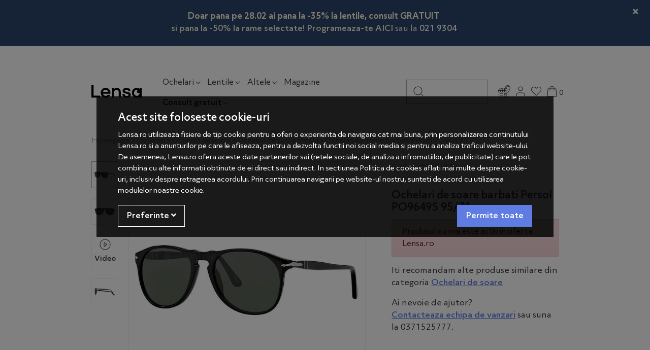

--- FILE ---
content_type: application/javascript
request_url: https://cdn.lensa.ro/views/_default/javascript/vendor/bs3/bootstrap-notify.min.js?v=1768915561
body_size: -101
content:
!function(t){var s=function(s,o){if(this.$element=t(s),this.$note=t('<div class="alert alert-dismissible"></div>'),this.options=t.extend(!0,{},t.fn.notify.defaults,o),this.options.transition?"fade"==this.options.transition?this.$note.addClass("in").addClass(this.options.transition):this.$note.addClass(this.options.transition):this.$note.addClass("fade").addClass("in"),this.options.type?this.$note.addClass("alert-"+this.options.type):this.$note.addClass("alert-success"),this.options.message||""===this.$element.data("message")?"object"==typeof this.options.message?this.options.message.html?this.$note.html(this.options.message.html):this.options.message.text&&this.$note.text(this.options.message.text):this.$note.html(this.options.message):this.$note.html(this.$element.data("message")),this.options.closable){var i=t('<button type="button" class="close">&times;</button>');t(i).on("click",t.proxy(e,this)),this.$note.prepend(i)}return this},e=function(){return this.options.onClose(),t(this.$note).remove(),this.options.onClosed(),!1};s.prototype.show=function(){this.options.fadeOut.enabled&&this.$note.delay(this.options.fadeOut.delay||3e3).fadeOut("slow",t.proxy(e,this)),this.$element.append(this.$note),this.$note.alert()},s.prototype.hide=function(){this.options.fadeOut.enabled?this.$note.delay(this.options.fadeOut.delay||3e3).fadeOut("slow",t.proxy(e,this)):e.call(this)},t.fn.notify=function(t){return new s(this,t)},t.fn.notify.defaults={type:"success",closable:!0,transition:"fade",fadeOut:{enabled:!0,delay:3e3},message:null,onClose:function(){},onClosed:function(){}}}(window.jQuery);